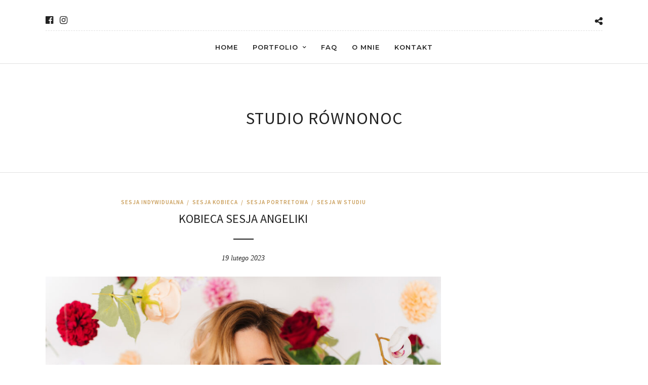

--- FILE ---
content_type: text/html; charset=UTF-8
request_url: https://perkophotography.pl/tag/studio-rownonoc/
body_size: 13425
content:
<!DOCTYPE html>
<html lang="pl-PL"  data-menu="centeralign">
<head><style>img.lazy{min-height:1px}</style><link href="https://perkophotography.pl/wp-content/plugins/w3-total-cache/pub/js/lazyload.min.js" as="script">

<link rel="profile" href="https://gmpg.org/xfn/11" />
<link rel="pingback" href="https://perkophotography.pl/xmlrpc.php" />

 

<meta name='robots' content='index, follow, max-image-preview:large, max-snippet:-1, max-video-preview:-1' />

	<!-- This site is optimized with the Yoast SEO plugin v20.1 - https://yoast.com/wordpress/plugins/seo/ -->
	<title>Studio Równonoc Archives - Perko Photography</title>
	<link rel="canonical" href="https://perkophotography.pl/tag/studio-rownonoc/" />
	<meta property="og:locale" content="pl_PL" />
	<meta property="og:type" content="article" />
	<meta property="og:title" content="Studio Równonoc Archives - Perko Photography" />
	<meta property="og:url" content="https://perkophotography.pl/tag/studio-rownonoc/" />
	<meta property="og:site_name" content="Perko Photography" />
	<meta name="twitter:card" content="summary_large_image" />
	<script type="application/ld+json" class="yoast-schema-graph">{"@context":"https://schema.org","@graph":[{"@type":"CollectionPage","@id":"https://perkophotography.pl/tag/studio-rownonoc/","url":"https://perkophotography.pl/tag/studio-rownonoc/","name":"Studio Równonoc Archives - Perko Photography","isPartOf":{"@id":"https://perkophotography.pl/#website"},"primaryImageOfPage":{"@id":"https://perkophotography.pl/tag/studio-rownonoc/#primaryimage"},"image":{"@id":"https://perkophotography.pl/tag/studio-rownonoc/#primaryimage"},"thumbnailUrl":"https://perkophotography.pl/wp-content/uploads/2023/02/2022-09-29-Angelika-25.jpg","breadcrumb":{"@id":"https://perkophotography.pl/tag/studio-rownonoc/#breadcrumb"},"inLanguage":"pl-PL"},{"@type":"ImageObject","inLanguage":"pl-PL","@id":"https://perkophotography.pl/tag/studio-rownonoc/#primaryimage","url":"https://perkophotography.pl/wp-content/uploads/2023/02/2022-09-29-Angelika-25.jpg","contentUrl":"https://perkophotography.pl/wp-content/uploads/2023/02/2022-09-29-Angelika-25.jpg","width":1200,"height":800,"caption":"fot. Katarzyna Perkowska | Perko Photography | www.perkophotography.pl | +48 606 261 042 |"},{"@type":"BreadcrumbList","@id":"https://perkophotography.pl/tag/studio-rownonoc/#breadcrumb","itemListElement":[{"@type":"ListItem","position":1,"name":"Strona główna","item":"https://perkophotography.pl/"},{"@type":"ListItem","position":2,"name":"Studio Równonoc"}]},{"@type":"WebSite","@id":"https://perkophotography.pl/#website","url":"https://perkophotography.pl/","name":"Perko Photography","description":"Fotografka emocji","potentialAction":[{"@type":"SearchAction","target":{"@type":"EntryPoint","urlTemplate":"https://perkophotography.pl/?s={search_term_string}"},"query-input":"required name=search_term_string"}],"inLanguage":"pl-PL"}]}</script>
	<!-- / Yoast SEO plugin. -->


<link rel='dns-prefetch' href='//fonts.googleapis.com' />
<link rel="alternate" type="application/rss+xml" title="Perko Photography &raquo; Kanał z wpisami" href="https://perkophotography.pl/feed/" />
<link rel="alternate" type="application/rss+xml" title="Perko Photography &raquo; Kanał z komentarzami" href="https://perkophotography.pl/comments/feed/" />
<meta charset="UTF-8" /><meta name="viewport" content="width=device-width, initial-scale=1, maximum-scale=1" /><meta name="format-detection" content="telephone=no"><meta property="og:type" content="article" /><meta property="og:type" content="article" /><meta property="og:image" content="https://perkophotography.pl/wp-content/uploads/2023/02/2022-09-29-Angelika-25-300x200.jpg"/><meta property="og:title" content="Kobieca sesja Angeliki"/><meta property="og:url" content="https://perkophotography.pl/kobieca-sesja-angeliki/"/><link rel="alternate" type="application/rss+xml" title="Perko Photography &raquo; Kanał z wpisami otagowanymi jako Studio Równonoc" href="https://perkophotography.pl/tag/studio-rownonoc/feed/" />
<script type="text/javascript">
window._wpemojiSettings = {"baseUrl":"https:\/\/s.w.org\/images\/core\/emoji\/14.0.0\/72x72\/","ext":".png","svgUrl":"https:\/\/s.w.org\/images\/core\/emoji\/14.0.0\/svg\/","svgExt":".svg","source":{"concatemoji":"https:\/\/perkophotography.pl\/wp-includes\/js\/wp-emoji-release.min.js"}};
/*! This file is auto-generated */
!function(e,a,t){var n,r,o,i=a.createElement("canvas"),p=i.getContext&&i.getContext("2d");function s(e,t){var a=String.fromCharCode,e=(p.clearRect(0,0,i.width,i.height),p.fillText(a.apply(this,e),0,0),i.toDataURL());return p.clearRect(0,0,i.width,i.height),p.fillText(a.apply(this,t),0,0),e===i.toDataURL()}function c(e){var t=a.createElement("script");t.src=e,t.defer=t.type="text/javascript",a.getElementsByTagName("head")[0].appendChild(t)}for(o=Array("flag","emoji"),t.supports={everything:!0,everythingExceptFlag:!0},r=0;r<o.length;r++)t.supports[o[r]]=function(e){if(p&&p.fillText)switch(p.textBaseline="top",p.font="600 32px Arial",e){case"flag":return s([127987,65039,8205,9895,65039],[127987,65039,8203,9895,65039])?!1:!s([55356,56826,55356,56819],[55356,56826,8203,55356,56819])&&!s([55356,57332,56128,56423,56128,56418,56128,56421,56128,56430,56128,56423,56128,56447],[55356,57332,8203,56128,56423,8203,56128,56418,8203,56128,56421,8203,56128,56430,8203,56128,56423,8203,56128,56447]);case"emoji":return!s([129777,127995,8205,129778,127999],[129777,127995,8203,129778,127999])}return!1}(o[r]),t.supports.everything=t.supports.everything&&t.supports[o[r]],"flag"!==o[r]&&(t.supports.everythingExceptFlag=t.supports.everythingExceptFlag&&t.supports[o[r]]);t.supports.everythingExceptFlag=t.supports.everythingExceptFlag&&!t.supports.flag,t.DOMReady=!1,t.readyCallback=function(){t.DOMReady=!0},t.supports.everything||(n=function(){t.readyCallback()},a.addEventListener?(a.addEventListener("DOMContentLoaded",n,!1),e.addEventListener("load",n,!1)):(e.attachEvent("onload",n),a.attachEvent("onreadystatechange",function(){"complete"===a.readyState&&t.readyCallback()})),(e=t.source||{}).concatemoji?c(e.concatemoji):e.wpemoji&&e.twemoji&&(c(e.twemoji),c(e.wpemoji)))}(window,document,window._wpemojiSettings);
</script>
<style type="text/css">
img.wp-smiley,
img.emoji {
	display: inline !important;
	border: none !important;
	box-shadow: none !important;
	height: 1em !important;
	width: 1em !important;
	margin: 0 0.07em !important;
	vertical-align: -0.1em !important;
	background: none !important;
	padding: 0 !important;
}
</style>
	<link rel='stylesheet' id='wp-block-library-css' href='https://perkophotography.pl/wp-includes/css/dist/block-library/style.min.css' type='text/css' media='all' />
<link rel='stylesheet' id='classic-theme-styles-css' href='https://perkophotography.pl/wp-includes/css/classic-themes.min.css' type='text/css' media='all' />
<style id='global-styles-inline-css' type='text/css'>
body{--wp--preset--color--black: #000000;--wp--preset--color--cyan-bluish-gray: #abb8c3;--wp--preset--color--white: #ffffff;--wp--preset--color--pale-pink: #f78da7;--wp--preset--color--vivid-red: #cf2e2e;--wp--preset--color--luminous-vivid-orange: #ff6900;--wp--preset--color--luminous-vivid-amber: #fcb900;--wp--preset--color--light-green-cyan: #7bdcb5;--wp--preset--color--vivid-green-cyan: #00d084;--wp--preset--color--pale-cyan-blue: #8ed1fc;--wp--preset--color--vivid-cyan-blue: #0693e3;--wp--preset--color--vivid-purple: #9b51e0;--wp--preset--gradient--vivid-cyan-blue-to-vivid-purple: linear-gradient(135deg,rgba(6,147,227,1) 0%,rgb(155,81,224) 100%);--wp--preset--gradient--light-green-cyan-to-vivid-green-cyan: linear-gradient(135deg,rgb(122,220,180) 0%,rgb(0,208,130) 100%);--wp--preset--gradient--luminous-vivid-amber-to-luminous-vivid-orange: linear-gradient(135deg,rgba(252,185,0,1) 0%,rgba(255,105,0,1) 100%);--wp--preset--gradient--luminous-vivid-orange-to-vivid-red: linear-gradient(135deg,rgba(255,105,0,1) 0%,rgb(207,46,46) 100%);--wp--preset--gradient--very-light-gray-to-cyan-bluish-gray: linear-gradient(135deg,rgb(238,238,238) 0%,rgb(169,184,195) 100%);--wp--preset--gradient--cool-to-warm-spectrum: linear-gradient(135deg,rgb(74,234,220) 0%,rgb(151,120,209) 20%,rgb(207,42,186) 40%,rgb(238,44,130) 60%,rgb(251,105,98) 80%,rgb(254,248,76) 100%);--wp--preset--gradient--blush-light-purple: linear-gradient(135deg,rgb(255,206,236) 0%,rgb(152,150,240) 100%);--wp--preset--gradient--blush-bordeaux: linear-gradient(135deg,rgb(254,205,165) 0%,rgb(254,45,45) 50%,rgb(107,0,62) 100%);--wp--preset--gradient--luminous-dusk: linear-gradient(135deg,rgb(255,203,112) 0%,rgb(199,81,192) 50%,rgb(65,88,208) 100%);--wp--preset--gradient--pale-ocean: linear-gradient(135deg,rgb(255,245,203) 0%,rgb(182,227,212) 50%,rgb(51,167,181) 100%);--wp--preset--gradient--electric-grass: linear-gradient(135deg,rgb(202,248,128) 0%,rgb(113,206,126) 100%);--wp--preset--gradient--midnight: linear-gradient(135deg,rgb(2,3,129) 0%,rgb(40,116,252) 100%);--wp--preset--duotone--dark-grayscale: url('#wp-duotone-dark-grayscale');--wp--preset--duotone--grayscale: url('#wp-duotone-grayscale');--wp--preset--duotone--purple-yellow: url('#wp-duotone-purple-yellow');--wp--preset--duotone--blue-red: url('#wp-duotone-blue-red');--wp--preset--duotone--midnight: url('#wp-duotone-midnight');--wp--preset--duotone--magenta-yellow: url('#wp-duotone-magenta-yellow');--wp--preset--duotone--purple-green: url('#wp-duotone-purple-green');--wp--preset--duotone--blue-orange: url('#wp-duotone-blue-orange');--wp--preset--font-size--small: 13px;--wp--preset--font-size--medium: 20px;--wp--preset--font-size--large: 36px;--wp--preset--font-size--x-large: 42px;--wp--preset--spacing--20: 0.44rem;--wp--preset--spacing--30: 0.67rem;--wp--preset--spacing--40: 1rem;--wp--preset--spacing--50: 1.5rem;--wp--preset--spacing--60: 2.25rem;--wp--preset--spacing--70: 3.38rem;--wp--preset--spacing--80: 5.06rem;}:where(.is-layout-flex){gap: 0.5em;}body .is-layout-flow > .alignleft{float: left;margin-inline-start: 0;margin-inline-end: 2em;}body .is-layout-flow > .alignright{float: right;margin-inline-start: 2em;margin-inline-end: 0;}body .is-layout-flow > .aligncenter{margin-left: auto !important;margin-right: auto !important;}body .is-layout-constrained > .alignleft{float: left;margin-inline-start: 0;margin-inline-end: 2em;}body .is-layout-constrained > .alignright{float: right;margin-inline-start: 2em;margin-inline-end: 0;}body .is-layout-constrained > .aligncenter{margin-left: auto !important;margin-right: auto !important;}body .is-layout-constrained > :where(:not(.alignleft):not(.alignright):not(.alignfull)){max-width: var(--wp--style--global--content-size);margin-left: auto !important;margin-right: auto !important;}body .is-layout-constrained > .alignwide{max-width: var(--wp--style--global--wide-size);}body .is-layout-flex{display: flex;}body .is-layout-flex{flex-wrap: wrap;align-items: center;}body .is-layout-flex > *{margin: 0;}:where(.wp-block-columns.is-layout-flex){gap: 2em;}.has-black-color{color: var(--wp--preset--color--black) !important;}.has-cyan-bluish-gray-color{color: var(--wp--preset--color--cyan-bluish-gray) !important;}.has-white-color{color: var(--wp--preset--color--white) !important;}.has-pale-pink-color{color: var(--wp--preset--color--pale-pink) !important;}.has-vivid-red-color{color: var(--wp--preset--color--vivid-red) !important;}.has-luminous-vivid-orange-color{color: var(--wp--preset--color--luminous-vivid-orange) !important;}.has-luminous-vivid-amber-color{color: var(--wp--preset--color--luminous-vivid-amber) !important;}.has-light-green-cyan-color{color: var(--wp--preset--color--light-green-cyan) !important;}.has-vivid-green-cyan-color{color: var(--wp--preset--color--vivid-green-cyan) !important;}.has-pale-cyan-blue-color{color: var(--wp--preset--color--pale-cyan-blue) !important;}.has-vivid-cyan-blue-color{color: var(--wp--preset--color--vivid-cyan-blue) !important;}.has-vivid-purple-color{color: var(--wp--preset--color--vivid-purple) !important;}.has-black-background-color{background-color: var(--wp--preset--color--black) !important;}.has-cyan-bluish-gray-background-color{background-color: var(--wp--preset--color--cyan-bluish-gray) !important;}.has-white-background-color{background-color: var(--wp--preset--color--white) !important;}.has-pale-pink-background-color{background-color: var(--wp--preset--color--pale-pink) !important;}.has-vivid-red-background-color{background-color: var(--wp--preset--color--vivid-red) !important;}.has-luminous-vivid-orange-background-color{background-color: var(--wp--preset--color--luminous-vivid-orange) !important;}.has-luminous-vivid-amber-background-color{background-color: var(--wp--preset--color--luminous-vivid-amber) !important;}.has-light-green-cyan-background-color{background-color: var(--wp--preset--color--light-green-cyan) !important;}.has-vivid-green-cyan-background-color{background-color: var(--wp--preset--color--vivid-green-cyan) !important;}.has-pale-cyan-blue-background-color{background-color: var(--wp--preset--color--pale-cyan-blue) !important;}.has-vivid-cyan-blue-background-color{background-color: var(--wp--preset--color--vivid-cyan-blue) !important;}.has-vivid-purple-background-color{background-color: var(--wp--preset--color--vivid-purple) !important;}.has-black-border-color{border-color: var(--wp--preset--color--black) !important;}.has-cyan-bluish-gray-border-color{border-color: var(--wp--preset--color--cyan-bluish-gray) !important;}.has-white-border-color{border-color: var(--wp--preset--color--white) !important;}.has-pale-pink-border-color{border-color: var(--wp--preset--color--pale-pink) !important;}.has-vivid-red-border-color{border-color: var(--wp--preset--color--vivid-red) !important;}.has-luminous-vivid-orange-border-color{border-color: var(--wp--preset--color--luminous-vivid-orange) !important;}.has-luminous-vivid-amber-border-color{border-color: var(--wp--preset--color--luminous-vivid-amber) !important;}.has-light-green-cyan-border-color{border-color: var(--wp--preset--color--light-green-cyan) !important;}.has-vivid-green-cyan-border-color{border-color: var(--wp--preset--color--vivid-green-cyan) !important;}.has-pale-cyan-blue-border-color{border-color: var(--wp--preset--color--pale-cyan-blue) !important;}.has-vivid-cyan-blue-border-color{border-color: var(--wp--preset--color--vivid-cyan-blue) !important;}.has-vivid-purple-border-color{border-color: var(--wp--preset--color--vivid-purple) !important;}.has-vivid-cyan-blue-to-vivid-purple-gradient-background{background: var(--wp--preset--gradient--vivid-cyan-blue-to-vivid-purple) !important;}.has-light-green-cyan-to-vivid-green-cyan-gradient-background{background: var(--wp--preset--gradient--light-green-cyan-to-vivid-green-cyan) !important;}.has-luminous-vivid-amber-to-luminous-vivid-orange-gradient-background{background: var(--wp--preset--gradient--luminous-vivid-amber-to-luminous-vivid-orange) !important;}.has-luminous-vivid-orange-to-vivid-red-gradient-background{background: var(--wp--preset--gradient--luminous-vivid-orange-to-vivid-red) !important;}.has-very-light-gray-to-cyan-bluish-gray-gradient-background{background: var(--wp--preset--gradient--very-light-gray-to-cyan-bluish-gray) !important;}.has-cool-to-warm-spectrum-gradient-background{background: var(--wp--preset--gradient--cool-to-warm-spectrum) !important;}.has-blush-light-purple-gradient-background{background: var(--wp--preset--gradient--blush-light-purple) !important;}.has-blush-bordeaux-gradient-background{background: var(--wp--preset--gradient--blush-bordeaux) !important;}.has-luminous-dusk-gradient-background{background: var(--wp--preset--gradient--luminous-dusk) !important;}.has-pale-ocean-gradient-background{background: var(--wp--preset--gradient--pale-ocean) !important;}.has-electric-grass-gradient-background{background: var(--wp--preset--gradient--electric-grass) !important;}.has-midnight-gradient-background{background: var(--wp--preset--gradient--midnight) !important;}.has-small-font-size{font-size: var(--wp--preset--font-size--small) !important;}.has-medium-font-size{font-size: var(--wp--preset--font-size--medium) !important;}.has-large-font-size{font-size: var(--wp--preset--font-size--large) !important;}.has-x-large-font-size{font-size: var(--wp--preset--font-size--x-large) !important;}
.wp-block-navigation a:where(:not(.wp-element-button)){color: inherit;}
:where(.wp-block-columns.is-layout-flex){gap: 2em;}
.wp-block-pullquote{font-size: 1.5em;line-height: 1.6;}
</style>
<link rel='stylesheet' id='contact-form-7-css' href='https://perkophotography.pl/wp-content/plugins/contact-form-7/includes/css/styles.css' type='text/css' media='all' />
<link rel='stylesheet' id='photography-reset-css-css' href='https://perkophotography.pl/wp-content/themes/photography/css/reset.css' type='text/css' media='all' />
<link rel='stylesheet' id='photography-wordpress-css-css' href='https://perkophotography.pl/wp-content/themes/photography/css/wordpress.css' type='text/css' media='all' />
<link rel='stylesheet' id='photography-animation-css-css' href='https://perkophotography.pl/wp-content/themes/photography/css/animation.css' type='text/css' media='all' />
<link rel='stylesheet' id='photography-modulobox-css' href='https://perkophotography.pl/wp-content/themes/photography/js/modulobox/modulobox.css' type='text/css' media='all' />
<link rel='stylesheet' id='photography-jquery-ui-css-css' href='https://perkophotography.pl/wp-content/themes/photography/css/jqueryui/custom.css' type='text/css' media='all' />
<link rel='stylesheet' id='photography-flexslider-css' href='https://perkophotography.pl/wp-content/themes/photography/js/flexslider/flexslider.css' type='text/css' media='all' />
<link rel='stylesheet' id='photography-tooltipster-css' href='https://perkophotography.pl/wp-content/themes/photography/css/tooltipster.css' type='text/css' media='all' />
<link rel='stylesheet' id='photography-odometer-theme-css' href='https://perkophotography.pl/wp-content/themes/photography/css/odometer-theme-minimal.css' type='text/css' media='all' />
<link rel='stylesheet' id='photography-hw-parallax.css-css' href='https://perkophotography.pl/wp-content/themes/photography/css/hw-parallax.css' type='text/css' media='all' />
<link rel='stylesheet' id='photography-progressive-image-css' href='https://perkophotography.pl/wp-content/themes/photography/css/progressive-image.css' type='text/css' media='all' />
<link rel='stylesheet' id='photography-screen-css' href='https://perkophotography.pl/wp-content/themes/photography/css/screen.css' type='text/css' media='all' />
<link rel='stylesheet' id='photography-fonts-css' href='https://fonts.googleapis.com/css?family=Source+Sans+Pro%3A300%2C400%2C600%2C700%2C400italic%7CMontserrat%3A300%2C400%2C600%2C700%2C400italic%7CHind%3A300%2C400%2C600%2C700%2C400italic&#038;subset=latin%2Ccyrillic-ext%2Cgreek-ext%2Ccyrillic' type='text/css' media='all' />
<link rel='stylesheet' id='fontawesome-css' href='https://perkophotography.pl/wp-content/themes/photography/css/font-awesome.min.css' type='text/css' media='all' />
<link rel='stylesheet' id='themify-icons-css' href='https://perkophotography.pl/wp-content/themes/photography/css/themify-icons.css' type='text/css' media='all' />
<link rel='stylesheet' id='photography-custom-css-css' href='https://perkophotography.pl/wp-admin/admin-ajax.php?action=photography_custom_css' type='text/css' media='all' />
<link rel='stylesheet' id='meks_instagram-widget-styles-css' href='https://perkophotography.pl/wp-content/plugins/meks-easy-instagram-widget/css/widget.css' type='text/css' media='all' />
<link rel='stylesheet' id='photography-responsive-css-css' href='https://perkophotography.pl/wp-content/themes/photography/css/grid.css' type='text/css' media='all' />
<link rel='stylesheet' id='kirki_google_fonts-css' href='https://fonts.googleapis.com/css?family=Source+Sans+Pro%7CHind%7CMontserrat&#038;subset' type='text/css' media='all' />
<link rel='stylesheet' id='kirki-styles-global-css' href='https://perkophotography.pl/wp-content/themes/photography/modules/kirki/assets/css/kirki-styles.css' type='text/css' media='all' />
<style id='kirki-styles-global-inline-css' type='text/css'>
#page_content_wrapper img, .ppb_wrapper img, .portfolio_post_previous a, .portfolio_post_next a, #page_content_wrapper .inner .sidebar_wrapper .sidebar .content img, .page_content_wrapper .inner .sidebar_wrapper .sidebar .content img, .overlay_gallery_wrapper, #menu_wrapper .nav ul li ul, #menu_wrapper div .nav li ul{-webkit-border-radius:0px;-moz-border-radius:0px;border-radius:0px;}body, input[type=text], input[type=email], input[type=url], input[type=password], textarea{font-family:"Source Sans Pro", Helvetica, Arial, sans-serif;}body{font-size:14px;}h1, h2, h3, h4, h5, h6, h7, .post_quote_title, label, strong[itemprop="author"], #page_content_wrapper .posts.blog li a, .page_content_wrapper .posts.blog li a, .post_info_cat, .readmore{font-family:"Source Sans Pro", Helvetica, Arial, sans-serif;}h1, h2, h3, h4, h5, h6, h7, .odometer{font-weight:400;}h1, h2, h3, h4, h5, h6, h7{text-transform:uppercase;letter-spacing:1px;line-height:1.6;}h1{font-size:34px;}h2{font-size:30px;}h3{font-size:26px;}h4{font-size:22px;}h5{font-size:18px;}h6{font-size:16px;}body, #wrapper, #page_content_wrapper.fixed, #gallery_lightbox h2, .slider_wrapper .gallery_image_caption h2, #body_loading_screen, h3#reply-title span, .overlay_gallery_wrapper, .progress_bar_holder, .pricing_wrapper_border, .pagination a, .pagination span, #captcha-wrap .text-box input, #page_caption.split, #page_caption .bg_frame_split{background-color:#ffffff;}#page_caption.hasbg.split{border-color:#ffffff;}body, .pagination a, #gallery_lightbox h2, .slider_wrapper .gallery_image_caption h2, .post_info a, #page_content_wrapper.split #copyright, .page_content_wrapper.split #copyright, .ui-state-default a, .ui-state-default a:link, .ui-state-default a:visited{color:#222222;}::selection{background-color:#222222;}::-webkit-input-placeholder{color:#222222;}::-moz-placeholder{color:#222222;}:-ms-input-placeholder{color:#222222;}a{color:#222222;}.filter li a.active, #portfolio_wall_filters li a.active, #portfolio_wall_filters li a:hover, .filter li a:hover{border-color:#222222;}a:hover, a:active, .post_info_comment a i{color:#999999;}h1, h2, h3, h4, h5, h6, h7, pre, code, tt, blockquote, .post_header h5 a, .post_header h3 a, .post_header.grid h6 a, .post_header.fullwidth h4 a, .post_header h5 a, blockquote, .site_loading_logo_item i, .ppb_subtitle, .woocommerce .woocommerce-ordering select, .woocommerce #page_content_wrapper a.button, .woocommerce.columns-4 ul.products li.product a.add_to_cart_button, .woocommerce.columns-4 ul.products li.product a.add_to_cart_button:hover, .ui-accordion .ui-accordion-header a, .tabs .ui-state-active a, body.woocommerce div.product .woocommerce-tabs ul.tabs li.active a, body.woocommerce-page div.product .woocommerce-tabs ul.tabs li.active a, body.woocommerce #content div.product .woocommerce-tabs ul.tabs li.active a, body.woocommerce-page #content div.product .woocommerce-tabs ul.tabs li.active a, .woocommerce div.product .woocommerce-tabs ul.tabs li a, .post_header h5 a, .post_header h6 a{color:#222222;}body.page.page-template-gallery-archive-split-screen-php #fp-nav li .active span, body.tax-gallerycat #fp-nav li .active span, body.page.page-template-portfolio-fullscreen-split-screen-php #fp-nav li .active span, body.page.tax-portfolioset #fp-nav li .active span, body.page.page-template-gallery-archive-split-screen-php #fp-nav ul li a span, body.tax-gallerycat #fp-nav ul li a span, body.page.page-template-portfolio-fullscreen-split-screen-php #fp-nav ul li a span, body.page.tax-portfolioset #fp-nav ul li a span{background-color:#222222;}#social_share_wrapper, hr, #social_share_wrapper, .post.type-post, #page_content_wrapper .sidebar .content .sidebar_widget li h2.widgettitle, h2.widgettitle, h5.widgettitle, .comment .right, .widget_tag_cloud div a, .meta-tags a, .tag_cloud a, #footer, #post_more_wrapper, .woocommerce ul.products li.product, .woocommerce-page ul.products li.product, .woocommerce ul.products li.product .price, .woocommerce-page ul.products li.product .price, #page_content_wrapper .inner .sidebar_content, #page_content_wrapper .inner .sidebar_content.left_sidebar, .ajax_close, .ajax_next, .ajax_prev, .portfolio_next, .portfolio_prev, .portfolio_next_prev_wrapper.video .portfolio_prev, .portfolio_next_prev_wrapper.video .portfolio_next, .separated, .blog_next_prev_wrapper, #post_more_wrapper h5, #ajax_portfolio_wrapper.hidding, #ajax_portfolio_wrapper.visible, .tabs.vertical .ui-tabs-panel, .ui-tabs.vertical.right .ui-tabs-nav li, .woocommerce div.product .woocommerce-tabs ul.tabs li, .woocommerce #content div.product .woocommerce-tabs ul.tabs li, .woocommerce-page div.product .woocommerce-tabs ul.tabs li, .woocommerce-page #content div.product .woocommerce-tabs ul.tabs li, .woocommerce div.product .woocommerce-tabs .panel, .woocommerce-page div.product .woocommerce-tabs .panel, .woocommerce #content div.product .woocommerce-tabs .panel, .woocommerce-page #content div.product .woocommerce-tabs .panel, .woocommerce table.shop_table, .woocommerce-page table.shop_table, table tr td, .woocommerce .cart-collaterals .cart_totals, .woocommerce-page .cart-collaterals .cart_totals, .woocommerce .cart-collaterals .shipping_calculator, .woocommerce-page .cart-collaterals .shipping_calculator, .woocommerce .cart-collaterals .cart_totals tr td, .woocommerce .cart-collaterals .cart_totals tr th, .woocommerce-page .cart-collaterals .cart_totals tr td, .woocommerce-page .cart-collaterals .cart_totals tr th, table tr th, .woocommerce #payment, .woocommerce-page #payment, .woocommerce #payment ul.payment_methods li, .woocommerce-page #payment ul.payment_methods li, .woocommerce #payment div.form-row, .woocommerce-page #payment div.form-row, .ui-tabs li:first-child, .ui-tabs .ui-tabs-nav li, .ui-tabs.vertical .ui-tabs-nav li, .ui-tabs.vertical.right .ui-tabs-nav li.ui-state-active, .ui-tabs.vertical .ui-tabs-nav li:last-child, #page_content_wrapper .inner .sidebar_wrapper ul.sidebar_widget li.widget_nav_menu ul.menu li.current-menu-item a, .page_content_wrapper .inner .sidebar_wrapper ul.sidebar_widget li.widget_nav_menu ul.menu li.current-menu-item a, .pricing_wrapper, .pricing_wrapper li, .ui-accordion .ui-accordion-header, .ui-accordion .ui-accordion-content, #page_content_wrapper .sidebar .content .sidebar_widget li h2.widgettitle:before, h2.widgettitle:before, #autocomplete, .ppb_blog_minimal .one_third_bg, #page_content_wrapper .sidebar .content .sidebar_widget li h2.widgettitle, h2.widgettitle, h5.event_title, .tabs .ui-tabs-panel, .ui-tabs .ui-tabs-nav li, .ui-tabs li:first-child, .ui-tabs.vertical .ui-tabs-nav li:last-child, .woocommerce .woocommerce-ordering select, .woocommerce div.product .woocommerce-tabs ul.tabs li.active, .woocommerce-page div.product .woocommerce-tabs ul.tabs li.active, .woocommerce #content div.product .woocommerce-tabs ul.tabs li.active, .woocommerce-page #content div.product .woocommerce-tabs ul.tabs li.active, .woocommerce-page table.cart th, table.shop_table thead tr th, hr.title_break, .overlay_gallery_border, #page_content_wrapper.split #copyright, .page_content_wrapper.split #copyright, .post.type-post, .events.type-events, h5.event_title, .post_header h5.event_title, .client_archive_wrapper{border-color:#222222;}input[type=text], input[type=password], input[type=email], input[type=url], input[type=tel], textarea{background-color:#ffffff;color:#222222;border-color:#222222;}input[type=text]:focus, input[type=password]:focus, input[type=email]:focus, input[type=url]:focus, textarea:focus, #commentform input[type=text]:focus, #commentform input[type=email]:focus, #commentform input[type=url]:focus, #commentform textarea:focus{border-color:#999999;}input[type=text], input[type=password], input[type=email], input[type=url], input[type=tel], textarea, .woocommerce .quantity .qty{-webkit-border-radius:0px;-moz-border-radius:0px;border-radius:0px;}input[type=submit], input[type=button], a.button, .button, .woocommerce .page_slider a.button, a.button.fullwidth, .woocommerce-page div.product form.cart .button, .woocommerce #respond input#submit.alt, .woocommerce a.button.alt, .woocommerce button.button.alt, .woocommerce input.button.alt{font-family:Hind, Helvetica, Arial, sans-serif;}input[type=submit], input[type=button], a.button, .button, .pagination span, .pagination a:hover, .woocommerce .footer_bar .button, .woocommerce .footer_bar .button:hover, .woocommerce-page div.product form.cart .button, .woocommerce #respond input#submit.alt, .woocommerce a.button.alt, .woocommerce button.button.alt, .woocommerce input.button.alt, .post_type_icon, .header_cart_wrapper .cart_count{background-color:#959595;}.pagination span, .pagination a:hover{border-color:#959595;}.button.ghost, .button.ghost:hover, .button.ghost:active{color:#959595;}input[type=submit], input[type=button], a.button, .button, .pagination a:hover, .woocommerce .footer_bar .button , .woocommerce .footer_bar .button:hover, .woocommerce-page div.product form.cart .button, .woocommerce #respond input#submit.alt, .woocommerce a.button.alt, .woocommerce button.button.alt, .woocommerce input.button.alt, .post_type_icon, .woocommerce input.button.alt, .post_type_icon, .header_cart_wrapper .cart_count{color:#ffffff;}input[type=submit], input[type=button], a.button, .button, .pagination a:hover, .woocommerce .footer_bar .button , .woocommerce .footer_bar .button:hover, .woocommerce-page div.product form.cart .button, .woocommerce #respond input#submit.alt, .woocommerce a.button.alt, .woocommerce button.button.alt, .woocommerce input.button.alt, .button.ghost, .button.ghost:hover, .button.ghost:active{border-color:#959595;}input[type=submit], input[type=button], a.button, .button, .pagination a:hover, .woocommerce .footer_bar .button , .woocommerce .footer_bar .button:hover, .woocommerce-page div.product form.cart .button, .woocommerce #respond input#submit.alt, .woocommerce a.button.alt, .woocommerce button.button.alt, .woocommerce input.button.alt{font-size:13px;font-weight:600;letter-spacing:2px;text-transform:uppercase;-webkit-border-radius:0px;-moz-border-radius:0px;border-radius:0px;}.frame_top, .frame_bottom, .frame_left, .frame_right{background:#ffffff;}body.tg_boxed{background-color:#f0f0f0;}#menu_wrapper .nav ul li a, #menu_wrapper div .nav li > a{font-family:Montserrat, Helvetica, Arial, sans-serif;font-size:13px;padding-top:22px;padding-bottom:22px;font-weight:600;letter-spacing:1px;text-transform:uppercase;}#menu_wrapper .nav ul li a, #menu_wrapper div .nav li > a, .header_cart_wrapper a, #page_share, .portfolio_post_previous a, .portfolio_post_next a{color:#222222;}#mobile_nav_icon{border-color:#222222;}#menu_wrapper .nav ul li a.hover, #menu_wrapper .nav ul li a:hover, #menu_wrapper div .nav li a.hover, #menu_wrapper div .nav li a:hover, .header_cart_wrapper a:hover, #page_share:hover{color:#222222;}#menu_wrapper .nav ul li a.hover, #menu_wrapper .nav ul li a:hover, #menu_wrapper div .nav li a.hover, #menu_wrapper div .nav li a:hover{border-color:#222222;}#menu_wrapper div .nav > li.current-menu-item > a, #menu_wrapper div .nav > li.current-menu-parent > a, #menu_wrapper div .nav > li.current-menu-ancestor > a, #menu_wrapper div .nav li ul li.current-menu-item a, #menu_wrapper div .nav li.current-menu-parent  ul li.current-menu-item a, .header_cart_wrapper a:active, #page_share:active{color:#222222;}#menu_wrapper div .nav > li.current-menu-item > a, #menu_wrapper div .nav > li.current-menu-parent > a, #menu_wrapper div .nav > li.current-menu-ancestor > a, #menu_wrapper div .nav li ul li.current-menu-item a, #menu_wrapper div .nav li.current-menu-parent  ul li.current-menu-item a{border-color:#222222;}.top_bar, #page_caption, #nav_wrapper{border-color:#e1e1e1;}.top_bar, .portfolio_post_previous a, .portfolio_post_next a{background-color:#ffffff;}#menu_wrapper .nav ul li ul li a, #menu_wrapper div .nav li ul li a, #menu_wrapper div .nav li.current-menu-parent ul li a{font-size:13px;font-weight:400;letter-spacing:1px;text-transform:uppercase;}#menu_wrapper .nav ul li ul li a, #menu_wrapper div .nav li ul li a, #menu_wrapper div .nav li.current-menu-parent ul li a, #menu_wrapper div .nav li.current-menu-parent ul li.current-menu-item a, #menu_wrapper .nav ul li.megamenu ul li ul li a, #menu_wrapper div .nav li.megamenu ul li ul li a{color:#999999;}#menu_wrapper .nav ul li ul li a:hover, #menu_wrapper div .nav li ul li a:hover, #menu_wrapper div .nav li.current-menu-parent ul li a:hover, #menu_wrapper .nav ul li.megamenu ul li ul li a:hover, #menu_wrapper div .nav li.megamenu ul li ul li a:hover, #menu_wrapper .nav ul li.megamenu ul li ul li a:active, #menu_wrapper div .nav li.megamenu ul li ul li a:active, #menu_wrapper div .nav li.current-menu-parent ul li.current-menu-item  a:hover{color:#ffffff;}#menu_wrapper .nav ul li ul li a:hover, #menu_wrapper div .nav li ul li a:hover, #menu_wrapper div .nav li.current-menu-parent ul li a:hover, #menu_wrapper .nav ul li.megamenu ul li ul li a:hover, #menu_wrapper div .nav li.megamenu ul li ul li a:hover, #menu_wrapper .nav ul li.megamenu ul li ul li a:active, #menu_wrapper div .nav li.megamenu ul li ul li a:active{background:#222222;}#menu_wrapper .nav ul li ul, #menu_wrapper div .nav li ul{background:#222222;border-color:#333333;}#menu_wrapper div .nav li.megamenu ul li > a, #menu_wrapper div .nav li.megamenu ul li > a:hover, #menu_wrapper div .nav li.megamenu ul li > a:active, #menu_wrapper div .nav li.megamenu ul li.current-menu-item > a{color:#ffffff;}#menu_wrapper div .nav li.megamenu ul li{border-color:#333333;}.above_top_bar{background:#222222;}#top_menu li a, .top_contact_info, .top_contact_info i, .top_contact_info a, .top_contact_info a:hover, .top_contact_info a:active{color:#ffffff;}.mobile_menu_wrapper #searchform input[type=text]{background:#ffffff;}.mobile_menu_wrapper #searchform input[type=text], .mobile_menu_wrapper #searchform button i{color:#222222;}.mobile_menu_wrapper #searchform ::-webkit-input-placeholder{color:#222222;}.mobile_menu_wrapper #searchform ::-moz-placeholder{color:#222222;}.mobile_menu_wrapper #searchform :-ms-input-placeholder{color:#222222;}.mobile_menu_wrapper{background-color:#ffffff;}.mobile_main_nav li a, #sub_menu li a{font-family:Montserrat, Helvetica, Arial, sans-serif;font-size:13px;text-transform:uppercase;letter-spacing:1px;}.mobile_main_nav li a, #sub_menu li a, .mobile_menu_wrapper .sidebar_wrapper a, .mobile_menu_wrapper .sidebar_wrapper, #close_mobile_menu i{color:#222222;}.mobile_main_nav li a:hover, .mobile_main_nav li a:active, #sub_menu li a:hover, #sub_menu li a:active, .mobile_menu_wrapper .sidebar_wrapper h2.widgettitle{color:#222222;}#page_caption{background-color:#ffffff;padding-top:80px;padding-bottom:80px;}#page_caption .page_title_wrapper, #portfolio_wall_filters, .portfolio_wall_filters, .page_tagline, #page_caption.hasbg .page_tagline, #page_caption.hasbg h1, h1.hasbg{text-align:center;}#page_caption .page_title_wrapper, #page_caption.hasbg.middle .page_title_wrapper{width:100%;}#page_caption h1, .ppb_title, #page_caption.hasbg h1, h1.hasbg{font-size:34px;line-height:1.6;}#page_caption h1, .ppb_title, .post_caption h1, #page_caption.hasbg h1, h1.hasbg{font-weight:400;text-transform:uppercase;letter-spacing:1px;}#page_caption h1, .ppb_title, .post_caption h1{color:#222222;}#page_caption.hasbg{height:70vh;}#page_caption.hasbg h1, h1.hasbg{font-size:22px;}h2.ppb_title{font-size:30px;font-weight:400;text-transform:uppercase;letter-spacing:1px;line-height:1.6;}.page_tagline, .post_header .post_detail, .recent_post_detail, .post_detail, .thumb_content span, .portfolio_desc .portfolio_excerpt, .testimonial_customer_position, .testimonial_customer_company{color:#222222;}.page_tagline, .post_header .post_detail, .recent_post_detail, .post_detail, .thumb_content span, .portfolio_desc .portfolio_excerpt, .testimonial_customer_position, .testimonial_customer_company, .page_tagline, #page_caption.hasbg .page_tagline{font-size:14px;}.page_tagline, .page_tagline, #page_caption.hasbg .page_tagline{font-weight:400;}.post_header .post_detail, .recent_post_detail, .post_detail, .thumb_content span, .portfolio_desc .portfolio_excerpt, .testimonial_customer_position, .testimonial_customer_company, .page_tagline, #page_caption.hasbg .page_tagline{letter-spacing:0px;text-transform:none;}.page_tagline, .ppb_header_content, .page_tagline, #page_caption.hasbg .page_tagline{font-style:italic;}#page_content_wrapper .sidebar .content .sidebar_widget li h2.widgettitle, h2.widgettitle, h5.widgettitle{font-family:Montserrat, Helvetica, Arial, sans-serif;font-size:11px;font-weight:400;letter-spacing:2px;text-transform:uppercase;color:#222222;}#page_content_wrapper .sidebar .content .sidebar_widget li h2.widgettitle, h2.widgettitle, h5.widgettitle, #page_content_wrapper .sidebar .content .sidebar_widget li.widget_archive, .page_content_wrapper .sidebar .content .sidebar_widget li.widget_archive, #page_content_wrapper .sidebar .content .sidebar_widget li.widget_categories, .page_content_wrapper .sidebar .content .sidebar_widget, #page_content_wrapper .sidebar .content .sidebar_widget li.widget_product_categories, .page_content_wrapper .sidebar .content .sidebar_widget li.widget_product_categories{text-align:center;}#page_content_wrapper .inner .sidebar_wrapper .sidebar .content, .page_content_wrapper .inner .sidebar_wrapper .sidebar .content{color:#222222;}#page_content_wrapper .inner .sidebar_wrapper a, .page_content_wrapper .inner .sidebar_wrapper a{color:#222222;}#page_content_wrapper .inner .sidebar_wrapper a:hover, #page_content_wrapper .inner .sidebar_wrapper a:active, .page_content_wrapper .inner .sidebar_wrapper a:hover, .page_content_wrapper .inner .sidebar_wrapper a:active{color:#999999;}#footer{padding-top:32px;padding-bottom:10px;color:#ffffff;}.footer_bar{background-color:#000000;}#footer a, #footer a:active{color:#222222;}#footer a:hover{color:#222222;}.footer_bar, .footer_bar_wrapper{border-color:#ffffff;}.footer_bar_wrapper{background:#ffffff;}#copyright{color:#222222;}#copyright a, #copyright a:active, #footer_menu li a, .footer_bar_wrapper .social_wrapper ul li a{color:#222222;}#copyright a:hover, .social_wrapper ul li a:hover, #footer_menu li a:hover{color:#222222;}.gallery_archive_desc h4, #fullpage .section.gallery_archive.center_display .gallery_archive_desc h2{font-weight:400;letter-spacing:1px;text-transform:uppercase;}.two_cols.gallery .element .portfolio_title h5, .three_cols.gallery .element .portfolio_title h5, .four_cols.gallery .element .center_display .portfolio_title .table .cell h5, .five_cols.gallery .element .center_display .portfolio_title .table .cell h5, .portfolio_desc.portfolio2 h5, .portfolio_desc.portfolio3 h5, .portfolio_desc.portfolio4 h5, #fullpage .section.gallery_archive.center_display.fullpage_portfolio .gallery_archive_desc h2{font-weight:400;letter-spacing:1px;text-transform:uppercase;}.post_info_cat, .post_info_cat a{color:#ca9f5c;}.post_header h5, .post_button_wrapper, h6.subtitle, .post_caption h1, #page_content_wrapper .posts.blog li a, .page_content_wrapper .posts.blog li a, #post_featured_slider li .slider_image .slide_post h2, .post_header.grid h6, .blog_minimal_wrapper .content h4{font-weight:400;letter-spacing:0px;text-transform:uppercase;}.post_header h5, .post_button_wrapper, h6.subtitle, .post_caption, #page_content_wrapper .posts.blog li a, .page_content_wrapper .posts.blog li a, .post_header_title, #respond h3, #respond .comment-notes, .post_header.grid{text-align:center;}.post_caption h1{font-size:34px;line-height:1.6;}
</style>
<script type='text/javascript' data-cfasync="false" src='https://perkophotography.pl/wp-includes/js/jquery/jquery.min.js' id='jquery-core-js'></script>
<script type='text/javascript' data-cfasync="false" src='https://perkophotography.pl/wp-includes/js/jquery/jquery-migrate.min.js' id='jquery-migrate-js'></script>
<link rel="https://api.w.org/" href="https://perkophotography.pl/wp-json/" /><link rel="alternate" type="application/json" href="https://perkophotography.pl/wp-json/wp/v2/tags/257" /><link rel="EditURI" type="application/rsd+xml" title="RSD" href="https://perkophotography.pl/xmlrpc.php?rsd" />
<link rel="wlwmanifest" type="application/wlwmanifest+xml" href="https://perkophotography.pl/wp-includes/wlwmanifest.xml" />
<meta name="generator" content="WordPress 6.1.9" />
<meta name="generator" content="Powered by Slider Revolution 6.6.7 - responsive, Mobile-Friendly Slider Plugin for WordPress with comfortable drag and drop interface." />
<script>function setREVStartSize(e){
			//window.requestAnimationFrame(function() {
				window.RSIW = window.RSIW===undefined ? window.innerWidth : window.RSIW;
				window.RSIH = window.RSIH===undefined ? window.innerHeight : window.RSIH;
				try {
					var pw = document.getElementById(e.c).parentNode.offsetWidth,
						newh;
					pw = pw===0 || isNaN(pw) || (e.l=="fullwidth" || e.layout=="fullwidth") ? window.RSIW : pw;
					e.tabw = e.tabw===undefined ? 0 : parseInt(e.tabw);
					e.thumbw = e.thumbw===undefined ? 0 : parseInt(e.thumbw);
					e.tabh = e.tabh===undefined ? 0 : parseInt(e.tabh);
					e.thumbh = e.thumbh===undefined ? 0 : parseInt(e.thumbh);
					e.tabhide = e.tabhide===undefined ? 0 : parseInt(e.tabhide);
					e.thumbhide = e.thumbhide===undefined ? 0 : parseInt(e.thumbhide);
					e.mh = e.mh===undefined || e.mh=="" || e.mh==="auto" ? 0 : parseInt(e.mh,0);
					if(e.layout==="fullscreen" || e.l==="fullscreen")
						newh = Math.max(e.mh,window.RSIH);
					else{
						e.gw = Array.isArray(e.gw) ? e.gw : [e.gw];
						for (var i in e.rl) if (e.gw[i]===undefined || e.gw[i]===0) e.gw[i] = e.gw[i-1];
						e.gh = e.el===undefined || e.el==="" || (Array.isArray(e.el) && e.el.length==0)? e.gh : e.el;
						e.gh = Array.isArray(e.gh) ? e.gh : [e.gh];
						for (var i in e.rl) if (e.gh[i]===undefined || e.gh[i]===0) e.gh[i] = e.gh[i-1];
											
						var nl = new Array(e.rl.length),
							ix = 0,
							sl;
						e.tabw = e.tabhide>=pw ? 0 : e.tabw;
						e.thumbw = e.thumbhide>=pw ? 0 : e.thumbw;
						e.tabh = e.tabhide>=pw ? 0 : e.tabh;
						e.thumbh = e.thumbhide>=pw ? 0 : e.thumbh;
						for (var i in e.rl) nl[i] = e.rl[i]<window.RSIW ? 0 : e.rl[i];
						sl = nl[0];
						for (var i in nl) if (sl>nl[i] && nl[i]>0) { sl = nl[i]; ix=i;}
						var m = pw>(e.gw[ix]+e.tabw+e.thumbw) ? 1 : (pw-(e.tabw+e.thumbw)) / (e.gw[ix]);
						newh =  (e.gh[ix] * m) + (e.tabh + e.thumbh);
					}
					var el = document.getElementById(e.c);
					if (el!==null && el) el.style.height = newh+"px";
					el = document.getElementById(e.c+"_wrapper");
					if (el!==null && el) {
						el.style.height = newh+"px";
						el.style.display = "block";
					}
				} catch(e){
					console.log("Failure at Presize of Slider:" + e)
				}
			//});
		  };</script>
<style type="text/css">
.pricing_wrapper .button{
    display: none;
}
</style></head>

<body data-rsssl=1 class="archive tag tag-studio-rownonoc tag-257 metro-white">

		<input type="hidden" id="pp_menu_layout" name="pp_menu_layout" value="centeralign"/>
	<input type="hidden" id="pp_enable_right_click" name="pp_enable_right_click" value="1"/>
	<input type="hidden" id="pp_enable_dragging" name="pp_enable_dragging" value=""/>
	<input type="hidden" id="pp_image_path" name="pp_image_path" value="https://perkophotography.pl/wp-content/themes/photography/images/"/>
	<input type="hidden" id="pp_homepage_url" name="pp_homepage_url" value="https://perkophotography.pl/"/>
	<input type="hidden" id="photography_ajax_search" name="photography_ajax_search" value="1"/>
	<input type="hidden" id="pp_fixed_menu" name="pp_fixed_menu" value="1"/>
	<input type="hidden" id="tg_sidebar_sticky" name="tg_sidebar_sticky" value=""/>
	<input type="hidden" id="pp_topbar" name="pp_topbar" value=""/>
	<input type="hidden" id="post_client_column" name="post_client_column" value="4"/>
	<input type="hidden" id="pp_back" name="pp_back" value="Back"/>
	<input type="hidden" id="pp_page_title_img_blur" name="pp_page_title_img_blur" value="1"/>
	<input type="hidden" id="tg_portfolio_filterable_link" name="tg_portfolio_filterable_link" value=""/>
	<input type="hidden" id="tg_flow_enable_reflection" name="tg_flow_enable_reflection" value=""/>
	<input type="hidden" id="tg_lightbox_skin" name="tg_lightbox_skin" value="metro-white"/>
	<input type="hidden" id="tg_lightbox_thumbnails" name="tg_lightbox_thumbnails" value="horizontal"/>
	<input type="hidden" id="tg_lightbox_opacity" name="tg_lightbox_opacity" value="0.95"/>
	<input type="hidden" id="tg_lightbox_enable" name="tg_lightbox_enable" value="1"/>
	<input type="hidden" id="tg_lightbox_plugin" name="tg_lightbox_plugin" value="modulobox"/>
	<input type="hidden" id="tg_lightbox_timer" name="tg_lightbox_timer" value="7000"/>
		<input type="hidden" id="tg_modulobox_thumbnails" name="tg_modulobox_thumbnails" value="thumbnail"/>
	<input type="hidden" id="tg_modulobox_share_on_string" name="tg_modulobox_share_on_string" value="Share On"/>
		<input type="hidden" id="tg_fixed_menu_color" name="tg_fixed_menu_color" value="light"/>
	
		<input type="hidden" id="tg_live_builder" name="tg_live_builder" value="0"/>
	
		<input type="hidden" id="pp_footer_style" name="pp_footer_style" value="1"/>
	
	<!-- Begin mobile menu -->
<a id="close_mobile_menu" href="javascript:;"></a>

<div class="mobile_menu_wrapper">
    	<form method="get" name="searchform" id="searchform" action="https://perkophotography.pl//">
	    <div>
	    	<input type="text" value="" name="s" id="s" autocomplete="off" placeholder="Search..."/>
	    	<button>
	        	<i class="fa fa-search"></i>
	        </button>
	    </div>
	    <div id="autocomplete"></div>
	</form>
		
		
		
    <div class="menu-glowne-container"><ul id="mobile_main_menu" class="mobile_main_nav"><li id="menu-item-22037" class="menu-item menu-item-type-post_type menu-item-object-page menu-item-home menu-item-22037"><a href="https://perkophotography.pl/">Home</a></li>
<li id="menu-item-23586" class="menu-item menu-item-type-post_type menu-item-object-page menu-item-has-children menu-item-23586"><a href="https://perkophotography.pl/portfolio/">Portfolio</a>
<ul class="sub-menu">
	<li id="menu-item-23049" class="menu-item menu-item-type-post_type menu-item-object-page menu-item-23049"><a href="https://perkophotography.pl/portfolio/slubne-historie/">Opowieść o Waszej miłości</a></li>
	<li id="menu-item-23048" class="menu-item menu-item-type-post_type menu-item-object-page menu-item-23048"><a href="https://perkophotography.pl/portfolio/sesje-indywidualne/">Wyraź siebie</a></li>
	<li id="menu-item-23047" class="menu-item menu-item-type-post_type menu-item-object-page menu-item-23047"><a href="https://perkophotography.pl/portfolio/sesje-rodzinne/">Kronika Waszej rodziny</a></li>
	<li id="menu-item-23045" class="menu-item menu-item-type-post_type menu-item-object-page menu-item-23045"><a href="https://perkophotography.pl/portfolio/zycie-miasta-i-podroze/">Życie miasta i podróże</a></li>
	<li id="menu-item-23046" class="menu-item menu-item-type-post_type menu-item-object-page menu-item-23046"><a href="https://perkophotography.pl/portfolio/sport/">Sport</a></li>
	<li id="menu-item-28326" class="menu-item menu-item-type-post_type menu-item-object-page menu-item-28326"><a href="https://perkophotography.pl/portfolio/the-best-of/">The best of</a></li>
</ul>
</li>
<li id="menu-item-29662" class="menu-item menu-item-type-post_type menu-item-object-page menu-item-29662"><a href="https://perkophotography.pl/faq/">FAQ</a></li>
<li id="menu-item-23050" class="menu-item menu-item-type-post_type menu-item-object-page menu-item-23050"><a href="https://perkophotography.pl/o-mnie/">O mnie</a></li>
<li id="menu-item-23052" class="menu-item menu-item-type-post_type menu-item-object-page menu-item-23052"><a href="https://perkophotography.pl/kontakt/">Kontakt</a></li>
</ul></div>    
    <!-- Begin side menu sidebar -->
    <div class="page_content_wrapper">
    	<div class="sidebar_wrapper">
            <div class="sidebar">
            
            	<div class="content">
            
            		<ul class="sidebar_widget">
            		            		</ul>
            	
            	</div>
        
            </div>
    	</div>
    </div>
    <!-- End side menu sidebar -->
</div>
<!-- End mobile menu -->
	<!-- Begin template wrapper -->
		<div id="wrapper" >
	
	
<div class="header_style_wrapper">
<!-- End top bar -->

<div class="top_bar ">
    	
    	<!-- Begin logo -->
    	<div id="logo_wrapper">
    	<div class="social_wrapper">
    <ul>
    	    	<li class="facebook"><a target="_blank" title="Facebook" href="https://www.facebook.com/PerkoPhotography/"><i class="fa fa-facebook-official"></i></a></li>
    	    	    	    	    	    	    	    	    	                <li class="instagram"><a target="_blank" title="Instagram" href="//instagram.com/perkophoto"><i class="fa fa-instagram"></i></a></li>
                            </ul>
</div>    	
    	<!-- Begin right corner buttons -->
    	<div id="logo_right_button">
    					<div class="post_share_wrapper">
				<a id="page_share" href="javascript:;"><i class="fa fa-share-alt"></i></a>
			</div>
						
			    	
    					
			    	
	    	<!-- Begin side menu -->
			<a href="javascript:;" id="mobile_nav_icon"></a>
			<!-- End side menu -->
			
    	</div>
    	<!-- End right corner buttons -->
    	
    	    	
    	    	<!-- End logo -->
    	</div>
        
		        <div id="menu_wrapper">
	        <div id="nav_wrapper">
	        	<div class="nav_wrapper_inner">
	        		<div id="menu_border_wrapper">
	        			<div class="menu-glowne-container"><ul id="main_menu" class="nav"><li class="menu-item menu-item-type-post_type menu-item-object-page menu-item-home menu-item-22037"><a href="https://perkophotography.pl/">Home</a></li>
<li class="menu-item menu-item-type-post_type menu-item-object-page menu-item-has-children arrow menu-item-23586"><a href="https://perkophotography.pl/portfolio/">Portfolio</a>
<ul class="sub-menu">
	<li class="menu-item menu-item-type-post_type menu-item-object-page menu-item-23049"><a href="https://perkophotography.pl/portfolio/slubne-historie/">Opowieść o Waszej miłości</a></li>
	<li class="menu-item menu-item-type-post_type menu-item-object-page menu-item-23048"><a href="https://perkophotography.pl/portfolio/sesje-indywidualne/">Wyraź siebie</a></li>
	<li class="menu-item menu-item-type-post_type menu-item-object-page menu-item-23047"><a href="https://perkophotography.pl/portfolio/sesje-rodzinne/">Kronika Waszej rodziny</a></li>
	<li class="menu-item menu-item-type-post_type menu-item-object-page menu-item-23045"><a href="https://perkophotography.pl/portfolio/zycie-miasta-i-podroze/">Życie miasta i podróże</a></li>
	<li class="menu-item menu-item-type-post_type menu-item-object-page menu-item-23046"><a href="https://perkophotography.pl/portfolio/sport/">Sport</a></li>
	<li class="menu-item menu-item-type-post_type menu-item-object-page menu-item-28326"><a href="https://perkophotography.pl/portfolio/the-best-of/">The best of</a></li>
</ul>
</li>
<li class="menu-item menu-item-type-post_type menu-item-object-page menu-item-29662"><a href="https://perkophotography.pl/faq/">FAQ</a></li>
<li class="menu-item menu-item-type-post_type menu-item-object-page menu-item-23050"><a href="https://perkophotography.pl/o-mnie/">O mnie</a></li>
<li class="menu-item menu-item-type-post_type menu-item-object-page menu-item-23052"><a href="https://perkophotography.pl/kontakt/">Kontakt</a></li>
</ul></div>	        		</div>
	        	</div>
	        </div>
	        <!-- End main nav -->
        </div>
            </div>
</div>
<div id="page_caption" class="   ">
			
	
		<div class="page_title_wrapper">
		<div class="page_title_inner ">
						
							<h1 >Studio Równonoc</h1>
									</div>
	</div>
	
</div>

<!-- Begin content -->
<div id="page_content_wrapper" class=" ">    
    <div class="inner">

    	<!-- Begin main content -->
    	<div class="inner_wrapper">
    		
    			
    			<div class="sidebar_content">
					

<!-- Begin each blog post -->
<div id="post-29249" class="post-29249 post type-post status-publish format-standard has-post-thumbnail hentry category-sesja-indywidualna category-sesja-kobieca category-sesja-portretowa category-sesja-w-studiu tag-sesja-fotograficzna tag-sesja-indywidualna tag-sesja-kobieca tag-sesja-portretowa tag-sesja-sensualna tag-sesja-w-studiu tag-studio-rownonoc tag-subtelna-sesja">

	<div class="post_wrapper">
	    
	    <div class="post_content_wrapper">
	    
	    			    
			    <div class="post_header">
			    	<div class="post_header_title">
			    		<div class="post_info_cat">
						    						        	<a href="https://perkophotography.pl/category/sesja-indywidualna/">sesja indywidualna</a>
						    &nbsp;/&nbsp;						        	<a href="https://perkophotography.pl/category/sesja-kobieca/">sesja kobieca</a>
						    &nbsp;/&nbsp;						        	<a href="https://perkophotography.pl/category/sesja-portretowa/">sesja portretowa</a>
						    &nbsp;/&nbsp;						        	<a href="https://perkophotography.pl/category/sesja-w-studiu/">sesja w studiu</a>
						    				    	</div>
				    	<h5><a href="https://perkophotography.pl/kobieca-sesja-angeliki/" title="Kobieca sesja Angeliki">Kobieca sesja Angeliki</a></h5>
				    	<hr class="title_break"/>
				    	<div class="post_detail">
				    		<span class="post_info_date">
					    		19 lutego 2023				    		</span>
						</div>
			    	</div>
			    </div>
		    	    
	    				
			    	    <div class="post_img static">
			    	    	<a href="https://perkophotography.pl/kobieca-sesja-angeliki/"  class="">
			    	    		<img src="data:image/svg+xml,%3Csvg%20xmlns='http://www.w3.org/2000/svg'%20viewBox='0%200%20960%20636'%3E%3C/svg%3E" data-src="https://perkophotography.pl/wp-content/uploads/2023/02/2022-09-29-Angelika-25-960x636.jpg" alt="" class="preview lazy"/>
				            </a>
			    	    </div>
			
								
			    <br class="clear"/>
			    
			    			    <div class="post_button_wrapper">
			    	<a class="readmore" href="https://perkophotography.pl/kobieca-sesja-angeliki/">Continue Reading</a>
			    </div>
			
	    </div>
	    
	</div>

</div>
<br class="clear"/>
<!-- End each blog post -->


<!-- Begin each blog post -->
<div id="post-28656" class="post-28656 post type-post status-publish format-standard has-post-thumbnail hentry category-sesja-indywidualna category-sesja-kobieca category-sesja-portretowa category-sesja-w-studiu tag-sesja-fotograficzna tag-sesja-indywidualna tag-sesja-kobieca tag-sesja-portretowa tag-sesja-sensualna tag-sesja-w-studiu tag-studio-rownonoc tag-subtelna-sesja">

	<div class="post_wrapper">
	    
	    <div class="post_content_wrapper">
	    
	    			    
			    <div class="post_header">
			    	<div class="post_header_title">
			    		<div class="post_info_cat">
						    						        	<a href="https://perkophotography.pl/category/sesja-indywidualna/">sesja indywidualna</a>
						    &nbsp;/&nbsp;						        	<a href="https://perkophotography.pl/category/sesja-kobieca/">sesja kobieca</a>
						    &nbsp;/&nbsp;						        	<a href="https://perkophotography.pl/category/sesja-portretowa/">sesja portretowa</a>
						    &nbsp;/&nbsp;						        	<a href="https://perkophotography.pl/category/sesja-w-studiu/">sesja w studiu</a>
						    				    	</div>
				    	<h5><a href="https://perkophotography.pl/sesja-kobieca-w-minimalistycznym-stylu/" title="Sesja kobieca w minimalistycznym stylu">Sesja kobieca w minimalistycznym stylu</a></h5>
				    	<hr class="title_break"/>
				    	<div class="post_detail">
				    		<span class="post_info_date">
					    		18 lutego 2023				    		</span>
						</div>
			    	</div>
			    </div>
		    	    
	    				
			    	    <div class="post_img static">
			    	    	<a href="https://perkophotography.pl/sesja-kobieca-w-minimalistycznym-stylu/"  class="">
			    	    		<img src="data:image/svg+xml,%3Csvg%20xmlns='http://www.w3.org/2000/svg'%20viewBox='0%200%20960%20636'%3E%3C/svg%3E" data-src="https://perkophotography.pl/wp-content/uploads/2023/02/2023-02-05_Ania_Rejczak-45-2-960x636.jpg" alt="" class="preview lazy"/>
				            </a>
			    	    </div>
			
								
			    <br class="clear"/>
			    
			    			    <div class="post_button_wrapper">
			    	<a class="readmore" href="https://perkophotography.pl/sesja-kobieca-w-minimalistycznym-stylu/">Continue Reading</a>
			    </div>
			
	    </div>
	    
	</div>

</div>
<br class="clear"/>
<!-- End each blog post -->


<!-- Begin each blog post -->
<div id="post-28593" class="post-28593 post type-post status-publish format-standard has-post-thumbnail hentry category-sesja-indywidualna category-sesja-kobieca category-sesja-w-studiu tag-sesja-fotograficzna tag-sesja-indywidualna tag-sesja-kobieca tag-sesja-portretowa tag-sesja-sensualna tag-sesja-w-studiu tag-studio-rownonoc tag-subtelna-sesja">

	<div class="post_wrapper">
	    
	    <div class="post_content_wrapper">
	    
	    			    
			    <div class="post_header">
			    	<div class="post_header_title">
			    		<div class="post_info_cat">
						    						        	<a href="https://perkophotography.pl/category/sesja-indywidualna/">sesja indywidualna</a>
						    &nbsp;/&nbsp;						        	<a href="https://perkophotography.pl/category/sesja-kobieca/">sesja kobieca</a>
						    &nbsp;/&nbsp;						        	<a href="https://perkophotography.pl/category/sesja-w-studiu/">sesja w studiu</a>
						    				    	</div>
				    	<h5><a href="https://perkophotography.pl/sensualna-sesja-wiktorii-w-studiu-rownonoc/" title="Sensualna sesja Wiktorii w Studiu Równonoc">Sensualna sesja Wiktorii w Studiu Równonoc</a></h5>
				    	<hr class="title_break"/>
				    	<div class="post_detail">
				    		<span class="post_info_date">
					    		18 lutego 2023				    		</span>
						</div>
			    	</div>
			    </div>
		    	    
	    				
			    	    <div class="post_img static">
			    	    	<a href="https://perkophotography.pl/sensualna-sesja-wiktorii-w-studiu-rownonoc/"  class="">
			    	    		<img src="data:image/svg+xml,%3Csvg%20xmlns='http://www.w3.org/2000/svg'%20viewBox='0%200%20960%20636'%3E%3C/svg%3E" data-src="https://perkophotography.pl/wp-content/uploads/2023/02/Sensualna-sesja-Wiktorii-w-Studiu-Rownonoc-9-960x636.jpg" alt="" class="preview lazy"/>
				            </a>
			    	    </div>
			
								
			    <br class="clear"/>
			    
			    			    <div class="post_button_wrapper">
			    	<a class="readmore" href="https://perkophotography.pl/sensualna-sesja-wiktorii-w-studiu-rownonoc/">Continue Reading</a>
			    </div>
			
	    </div>
	    
	</div>

</div>
<br class="clear"/>
<!-- End each blog post -->


<!-- Begin each blog post -->
<div id="post-28590" class="post-28590 post type-post status-publish format-standard has-post-thumbnail hentry category-sesja-indywidualna category-sesja-kobieca category-sesja-w-studiu tag-sesja-fotograficzna tag-sesja-indywidualna tag-sesja-kobieca tag-sesja-portretowa tag-sesja-sensualna tag-sesja-w-studiu tag-studio-rownonoc tag-subtelna-sesja">

	<div class="post_wrapper">
	    
	    <div class="post_content_wrapper">
	    
	    			    
			    <div class="post_header">
			    	<div class="post_header_title">
			    		<div class="post_info_cat">
						    						        	<a href="https://perkophotography.pl/category/sesja-indywidualna/">sesja indywidualna</a>
						    &nbsp;/&nbsp;						        	<a href="https://perkophotography.pl/category/sesja-kobieca/">sesja kobieca</a>
						    &nbsp;/&nbsp;						        	<a href="https://perkophotography.pl/category/sesja-w-studiu/">sesja w studiu</a>
						    				    	</div>
				    	<h5><a href="https://perkophotography.pl/sensualna-sesja-w-boho-scenerii-studia-rownonoc/" title="Sensualna sesja w boho scenerii Studia Równonoc">Sensualna sesja w boho scenerii Studia Równonoc</a></h5>
				    	<hr class="title_break"/>
				    	<div class="post_detail">
				    		<span class="post_info_date">
					    		18 lutego 2023				    		</span>
						</div>
			    	</div>
			    </div>
		    	    
	    				
			    	    <div class="post_img static">
			    	    	<a href="https://perkophotography.pl/sensualna-sesja-w-boho-scenerii-studia-rownonoc/"  class="">
			    	    		<img src="data:image/svg+xml,%3Csvg%20xmlns='http://www.w3.org/2000/svg'%20viewBox='0%200%20960%20636'%3E%3C/svg%3E" data-src="https://perkophotography.pl/wp-content/uploads/2023/02/Sensualna-sesja-Wiktorii-w-boho-scenerii-55-960x636.jpg" alt="" class="preview lazy"/>
				            </a>
			    	    </div>
			
								
			    <br class="clear"/>
			    
			    			    <div class="post_button_wrapper">
			    	<a class="readmore" href="https://perkophotography.pl/sensualna-sesja-w-boho-scenerii-studia-rownonoc/">Continue Reading</a>
			    </div>
			
	    </div>
	    
	</div>

</div>
<br class="clear"/>
<!-- End each blog post -->


<!-- Begin each blog post -->
<div id="post-28426" class="post-28426 post type-post status-publish format-standard has-post-thumbnail hentry category-sesja-indywidualna category-sesja-kobieca category-sesja-portretowa category-sesja-w-studiu tag-sesja-fotograficzna tag-sesja-indywidualna tag-sesja-kobieca tag-sesja-portretowa tag-sesja-sensualna tag-sesja-w-studiu tag-studio-rownonoc tag-subtelna-sesja">

	<div class="post_wrapper">
	    
	    <div class="post_content_wrapper">
	    
	    			    
			    <div class="post_header">
			    	<div class="post_header_title">
			    		<div class="post_info_cat">
						    						        	<a href="https://perkophotography.pl/category/sesja-indywidualna/">sesja indywidualna</a>
						    &nbsp;/&nbsp;						        	<a href="https://perkophotography.pl/category/sesja-kobieca/">sesja kobieca</a>
						    &nbsp;/&nbsp;						        	<a href="https://perkophotography.pl/category/sesja-portretowa/">sesja portretowa</a>
						    &nbsp;/&nbsp;						        	<a href="https://perkophotography.pl/category/sesja-w-studiu/">sesja w studiu</a>
						    				    	</div>
				    	<h5><a href="https://perkophotography.pl/subtelna-sesja-marty-w-studiu-rownonoc/" title="Subtelna sesja Marty w Studiu Równonoc">Subtelna sesja Marty w Studiu Równonoc</a></h5>
				    	<hr class="title_break"/>
				    	<div class="post_detail">
				    		<span class="post_info_date">
					    		17 lutego 2023				    		</span>
						</div>
			    	</div>
			    </div>
		    	    
	    				
			    	    <div class="post_img static">
			    	    	<a href="https://perkophotography.pl/subtelna-sesja-marty-w-studiu-rownonoc/"  class="">
			    	    		<img src="data:image/svg+xml,%3Csvg%20xmlns='http://www.w3.org/2000/svg'%20viewBox='0%200%20960%20636'%3E%3C/svg%3E" data-src="https://perkophotography.pl/wp-content/uploads/2023/02/2023-05-02-Marta_Romanek_final-55-960x636.jpg" alt="" class="preview lazy"/>
				            </a>
			    	    </div>
			
								
			    <br class="clear"/>
			    
			    			    <div class="post_button_wrapper">
			    	<a class="readmore" href="https://perkophotography.pl/subtelna-sesja-marty-w-studiu-rownonoc/">Continue Reading</a>
			    </div>
			
	    </div>
	    
	</div>

</div>
<br class="clear"/>
<!-- End each blog post -->


<!-- Begin each blog post -->
<div id="post-22170" class="post-22170 post type-post status-publish format-standard has-post-thumbnail hentry category-sesja-indywidualna category-sesja-kobieca category-sesja-w-studiu tag-karnawalowa-sesja tag-karnawalowa-sesja-w-studiu tag-sesja-fotograficzna tag-sesja-indywidualna tag-sesja-w-studiu tag-studio-fotograficzne-warszawa tag-studio-rownonoc">

	<div class="post_wrapper">
	    
	    <div class="post_content_wrapper">
	    
	    			    
			    <div class="post_header">
			    	<div class="post_header_title">
			    		<div class="post_info_cat">
						    						        	<a href="https://perkophotography.pl/category/sesja-indywidualna/">sesja indywidualna</a>
						    &nbsp;/&nbsp;						        	<a href="https://perkophotography.pl/category/sesja-kobieca/">sesja kobieca</a>
						    &nbsp;/&nbsp;						        	<a href="https://perkophotography.pl/category/sesja-w-studiu/">sesja w studiu</a>
						    				    	</div>
				    	<h5><a href="https://perkophotography.pl/karnawalowa-sesja-w-studiu-rownonoc/" title="Karnawałowa sesja w Studiu Równonoc">Karnawałowa sesja w Studiu Równonoc</a></h5>
				    	<hr class="title_break"/>
				    	<div class="post_detail">
				    		<span class="post_info_date">
					    		6 lutego 2023				    		</span>
						</div>
			    	</div>
			    </div>
		    	    
	    				
			    	    <div class="post_img static">
			    	    	<a href="https://perkophotography.pl/karnawalowa-sesja-w-studiu-rownonoc/"  class="">
			    	    		<img src="data:image/svg+xml,%3Csvg%20xmlns='http://www.w3.org/2000/svg'%20viewBox='0%200%20960%20636'%3E%3C/svg%3E" data-src="https://perkophotography.pl/wp-content/uploads/2023/02/Karnawalowa-sesja-w-Studio-Rownonoc-16-960x636.jpg" alt="" class="preview lazy"/>
				            </a>
			    	    </div>
			
								
			    <br class="clear"/>
			    
			    			    <div class="post_button_wrapper">
			    	<a class="readmore" href="https://perkophotography.pl/karnawalowa-sesja-w-studiu-rownonoc/">Continue Reading</a>
			    </div>
			
	    </div>
	    
	</div>

</div>
<br class="clear"/>
<!-- End each blog post -->


<!-- Begin each blog post -->
<div id="post-22483" class="post-22483 post type-post status-publish format-standard has-post-thumbnail hentry category-sesja-indywidualna category-sesja-kobieca category-sesja-portretowa category-sesja-w-studiu tag-cyklorama tag-portrety tag-sesja-fotograficzna tag-sesja-indywidualna tag-sesja-na-cykloramie tag-sesja-portretowa tag-sesja-w-studiu tag-studio-fotograficzne-warszawa tag-studio-rownonoc">

	<div class="post_wrapper">
	    
	    <div class="post_content_wrapper">
	    
	    			    
			    <div class="post_header">
			    	<div class="post_header_title">
			    		<div class="post_info_cat">
						    						        	<a href="https://perkophotography.pl/category/sesja-indywidualna/">sesja indywidualna</a>
						    &nbsp;/&nbsp;						        	<a href="https://perkophotography.pl/category/sesja-kobieca/">sesja kobieca</a>
						    &nbsp;/&nbsp;						        	<a href="https://perkophotography.pl/category/sesja-portretowa/">sesja portretowa</a>
						    &nbsp;/&nbsp;						        	<a href="https://perkophotography.pl/category/sesja-w-studiu/">sesja w studiu</a>
						    				    	</div>
				    	<h5><a href="https://perkophotography.pl/sesja-indywidualna-wiktorii-konca-w-studiu-rownonoc/" title="Sesja indywidualna Wiktorii Konca w Studiu Równonoc">Sesja indywidualna Wiktorii Konca w Studiu Równonoc</a></h5>
				    	<hr class="title_break"/>
				    	<div class="post_detail">
				    		<span class="post_info_date">
					    		6 lutego 2023				    		</span>
						</div>
			    	</div>
			    </div>
		    	    
	    				
			    	    <div class="post_img static">
			    	    	<a href="https://perkophotography.pl/sesja-indywidualna-wiktorii-konca-w-studiu-rownonoc/"  class="">
			    	    		<img src="data:image/svg+xml,%3Csvg%20xmlns='http://www.w3.org/2000/svg'%20viewBox='0%200%20960%20636'%3E%3C/svg%3E" data-src="https://perkophotography.pl/wp-content/uploads/2023/02/Sesja-indywidualna-w-Studio-Rownonoc-12-960x636.jpg" alt="" class="preview lazy"/>
				            </a>
			    	    </div>
			
								
			    <br class="clear"/>
			    
			    			    <div class="post_button_wrapper">
			    	<a class="readmore" href="https://perkophotography.pl/sesja-indywidualna-wiktorii-konca-w-studiu-rownonoc/">Continue Reading</a>
			    </div>
			
	    </div>
	    
	</div>

</div>
<br class="clear"/>
<!-- End each blog post -->


<!-- Begin each blog post -->
<div id="post-28359" class="post-28359 post type-post status-publish format-standard has-post-thumbnail hentry category-rodzinna-opowiesc category-sesja-rodzinna category-sesja-swiateczna category-sesja-w-studiu tag-rodzinna-opowiesc tag-sesja-rodzinna tag-sesja-swiateczna tag-sesja-w-studiu tag-studio-rownonoc">

	<div class="post_wrapper">
	    
	    <div class="post_content_wrapper">
	    
	    			    
			    <div class="post_header">
			    	<div class="post_header_title">
			    		<div class="post_info_cat">
						    						        	<a href="https://perkophotography.pl/category/rodzinna-opowiesc/">rodzinna opowieść</a>
						    &nbsp;/&nbsp;						        	<a href="https://perkophotography.pl/category/sesja-rodzinna/">sesja rodzinna</a>
						    &nbsp;/&nbsp;						        	<a href="https://perkophotography.pl/category/sesja-swiateczna/">sesja świąteczna</a>
						    &nbsp;/&nbsp;						        	<a href="https://perkophotography.pl/category/sesja-w-studiu/">sesja w studiu</a>
						    				    	</div>
				    	<h5><a href="https://perkophotography.pl/rodzinna-sesja-swiateczna-w-studiu-rownonoc/" title="Rodzinna sesja świąteczna w Studiu Równonoc">Rodzinna sesja świąteczna w Studiu Równonoc</a></h5>
				    	<hr class="title_break"/>
				    	<div class="post_detail">
				    		<span class="post_info_date">
					    		1 grudnia 2022				    		</span>
						</div>
			    	</div>
			    </div>
		    	    
	    				
			    	    <div class="post_img static">
			    	    	<a href="https://perkophotography.pl/rodzinna-sesja-swiateczna-w-studiu-rownonoc/"  class="">
			    	    		<img src="data:image/svg+xml,%3Csvg%20xmlns='http://www.w3.org/2000/svg'%20viewBox='0%200%20960%20636'%3E%3C/svg%3E" data-src="https://perkophotography.pl/wp-content/uploads/2023/02/2022-11-21_Marta_Paul_Kacper-11-960x636.jpg" alt="" class="preview lazy"/>
				            </a>
			    	    </div>
			
								
			    <br class="clear"/>
			    
			    			    <div class="post_button_wrapper">
			    	<a class="readmore" href="https://perkophotography.pl/rodzinna-sesja-swiateczna-w-studiu-rownonoc/">Continue Reading</a>
			    </div>
			
	    </div>
	    
	</div>

</div>
<br class="clear"/>
<!-- End each blog post -->


<!-- Begin each blog post -->
<div id="post-28360" class="post-28360 post type-post status-publish format-standard has-post-thumbnail hentry category-rodzinna-opowiesc category-sesja-brzuszkowa category-sesja-rodzinna category-sesja-swiateczna category-sesja-w-studiu tag-rodzinna-opowiesc tag-sesja-brzuszkowa tag-sesja-rodzinna tag-sesja-swiateczna tag-sesja-w-studiu tag-studio-rownonoc">

	<div class="post_wrapper">
	    
	    <div class="post_content_wrapper">
	    
	    			    
			    <div class="post_header">
			    	<div class="post_header_title">
			    		<div class="post_info_cat">
						    						        	<a href="https://perkophotography.pl/category/rodzinna-opowiesc/">rodzinna opowieść</a>
						    &nbsp;/&nbsp;						        	<a href="https://perkophotography.pl/category/sesja-brzuszkowa/">sesja brzuszkowa</a>
						    &nbsp;/&nbsp;						        	<a href="https://perkophotography.pl/category/sesja-rodzinna/">sesja rodzinna</a>
						    &nbsp;/&nbsp;						        	<a href="https://perkophotography.pl/category/sesja-swiateczna/">sesja świąteczna</a>
						    &nbsp;/&nbsp;						        	<a href="https://perkophotography.pl/category/sesja-w-studiu/">sesja w studiu</a>
						    				    	</div>
				    	<h5><a href="https://perkophotography.pl/ciazowa-mini-sesja-swiateczna-w-studiu-rownonoc/" title="Ciążowa mini sesja świąteczna w Studiu Równonoc">Ciążowa mini sesja świąteczna w Studiu Równonoc</a></h5>
				    	<hr class="title_break"/>
				    	<div class="post_detail">
				    		<span class="post_info_date">
					    		1 grudnia 2022				    		</span>
						</div>
			    	</div>
			    </div>
		    	    
	    				
			    	    <div class="post_img static">
			    	    	<a href="https://perkophotography.pl/ciazowa-mini-sesja-swiateczna-w-studiu-rownonoc/"  class="">
			    	    		<img src="data:image/svg+xml,%3Csvg%20xmlns='http://www.w3.org/2000/svg'%20viewBox='0%200%20960%20636'%3E%3C/svg%3E" data-src="https://perkophotography.pl/wp-content/uploads/2023/02/2022-11-21_Sylwia_Lukasz-16-960x636.jpg" alt="" class="preview lazy"/>
				            </a>
			    	    </div>
			
								
			    <br class="clear"/>
			    
			    			    <div class="post_button_wrapper">
			    	<a class="readmore" href="https://perkophotography.pl/ciazowa-mini-sesja-swiateczna-w-studiu-rownonoc/">Continue Reading</a>
			    </div>
			
	    </div>
	    
	</div>

</div>
<br class="clear"/>
<!-- End each blog post -->


    	    		
    	</div>
    	
    		<div class="sidebar_wrapper">
    		
    			<div class="sidebar_top"></div>
    		
    			<div class="sidebar">
    			
    				<div class="content">
    			
    					    				
    				</div>
    		
    			</div>
    			<br class="clear"/>
    	
    			<div class="sidebar_bottom"></div>
    		</div>
    		<br class="clear"/>
    	</div>
    	
    <!-- End main content -->

</div>  
<br class="clear"/><br/>
</div>


<div class="footer_bar   ">

		<div id="footer" class="">
	<ul class="sidebar_widget one">
	    <li id="block-5" class="widget widget_block"><div class="wp-widget-group__inner-blocks">
<div class="is-content-justification-center is-layout-flex wp-container-2 wp-block-buttons">
<div class="wp-block-button has-custom-width wp-block-button__width-25"><a class="wp-block-button__link has-white-color has-black-background-color has-text-color has-background wp-element-button" href="https://perkophotography.pl/kontakt/" target="_blank" rel="noreferrer noopener">Zarezerwuj sesję</a></div>



<div class="wp-block-button has-custom-width wp-block-button__width-25"><a class="wp-block-button__link has-white-color has-black-background-color has-text-color has-background wp-element-button" href="https://perkophotography.pl/portfolio/" target="_blank" rel="noreferrer noopener">Obejrzyj moje portfolio</a></div>



<div class="wp-block-button has-custom-width wp-block-button__width-25"><a class="wp-block-button__link has-white-color has-black-background-color has-text-color has-background wp-element-button" href="https://www.instagram.com/perkophoto/" target="_blank" rel="noreferrer noopener">Zaobserwuj mnie na Instagramie</a></div>



<div class="wp-block-button has-custom-width wp-block-button__width-25"><a class="wp-block-button__link has-white-color has-black-background-color has-text-color has-background wp-element-button" href="https://perkophotography.pl/portfolio/the-best-of/" target="_blank" rel="noreferrer noopener">The best of</a></div>
</div>
</div></li>
	</ul>
	</div>
	<br class="clear"/>
	
	<div class="footer_bar_wrapper ">
					<div class="social_wrapper">
			    <ul>
			    				    	<li class="facebook"><a target="_blank" href="https://www.facebook.com/PerkoPhotography/"><i class="fa fa-facebook-official"></i></a></li>
			    				    				    				    				    				    				    				    				    				        			        <li class="instagram"><a target="_blank" title="Instagram" href="//instagram.com/perkophoto"><i class="fa fa-instagram"></i></a></li>
			        			        			        			    </ul>
			</div>
			    <div id="copyright">© Perko Photography Katarzyna Perkowska</div><br class="clear"/>	    
	    	    	<a id="toTop"><i class="fa fa-angle-up"></i></a>
	    	</div>
</div>

</div>


<div id="overlay_background">
		<div id="fullscreen_share_wrapper">
		<div class="fullscreen_share_content">
	<div id="social_share_wrapper">
	<ul>
		<li><a class="tooltip" title="Share On Facebook" target="_blank" href="https://www.facebook.com/sharer/sharer.php?u=https://perkophotography.pl/ciazowa-mini-sesja-swiateczna-w-studiu-rownonoc/"><i class="fa fa-facebook marginright"></i></a></li>
		<li><a class="tooltip" title="Share On Twitter" target="_blank" href="https://twitter.com/intent/tweet?original_referer=https://perkophotography.pl/ciazowa-mini-sesja-swiateczna-w-studiu-rownonoc/&amp;url=https://perkophotography.pl/ciazowa-mini-sesja-swiateczna-w-studiu-rownonoc/"><i class="fa fa-twitter marginright"></i></a></li>
		<li><a class="tooltip" title="Share On Pinterest" target="_blank" href="https://www.pinterest.com/pin/create/button/?url=https%3A%2F%2Fperkophotography.pl%2Fciazowa-mini-sesja-swiateczna-w-studiu-rownonoc%2F&amp;media=https%3A%2F%2Fperkophotography.pl%2Fwp-includes%2Fimages%2Fmedia%2Fdefault.png"><i class="fa fa-pinterest marginright"></i></a></li>
		<li><a class="tooltip" title="Share by Email" href="mailto:?Subject=Ciążowa mini sesja świąteczna w Studiu Równonoc&amp;Body=Ciążowa mini sesja świąteczna w Studiu Równonoc&nbsp;https://perkophotography.pl/ciazowa-mini-sesja-swiateczna-w-studiu-rownonoc/"><i class="fa fa-envelope marginright"></i></a></li>
	</ul>
</div>		</div>
	</div>
	</div>




		<script>
			window.RS_MODULES = window.RS_MODULES || {};
			window.RS_MODULES.modules = window.RS_MODULES.modules || {};
			window.RS_MODULES.waiting = window.RS_MODULES.waiting || [];
			window.RS_MODULES.defered = true;
			window.RS_MODULES.moduleWaiting = window.RS_MODULES.moduleWaiting || {};
			window.RS_MODULES.type = 'compiled';
		</script>
		<style id='core-block-supports-inline-css' type='text/css'>
.wp-block-buttons.wp-container-1,.wp-block-buttons.wp-container-2{justify-content:center;}
</style>
<link rel='stylesheet' id='rs-plugin-settings-css' href='https://perkophotography.pl/wp-content/plugins/revslider/public/assets/css/rs6.css' type='text/css' media='all' />
<style id='rs-plugin-settings-inline-css' type='text/css'>
#rs-demo-id {}
</style>
<script type='text/javascript' src='https://perkophotography.pl/wp-content/plugins/contact-form-7/includes/swv/js/index.js' id='swv-js'></script>
<script type='text/javascript' id='contact-form-7-js-extra'>
/* <![CDATA[ */
var wpcf7 = {"api":{"root":"https:\/\/perkophotography.pl\/wp-json\/","namespace":"contact-form-7\/v1"},"cached":"1"};
/* ]]> */
</script>
<script type='text/javascript' src='https://perkophotography.pl/wp-content/plugins/contact-form-7/includes/js/index.js' id='contact-form-7-js'></script>
<script type='text/javascript' src='https://perkophotography.pl/wp-content/plugins/revslider/public/assets/js/rbtools.min.js' defer async id='tp-tools-js'></script>
<script type='text/javascript' src='https://perkophotography.pl/wp-content/plugins/revslider/public/assets/js/rs6.min.js' defer async id='revmin-js'></script>
<script type='text/javascript' src='https://perkophotography.pl/wp-content/plugins/custom-css-editor/fresh-framework//framework/admin.js' id='menu-js'></script>
<script type='text/javascript' src='https://perkophotography.pl/wp-content/themes/photography/js/imagesloaded.pkgd.js' id='photography-imagesloaded-js'></script>
<script type='text/javascript' src='https://perkophotography.pl/wp-content/themes/photography/js/jquery.requestAnimationFrame.js' id='photography-jquery-requestanimationframe-js-js'></script>
<script type='text/javascript' src='https://perkophotography.pl/wp-content/themes/photography/js/jquery.mousewheel.min.js' id='photography-jquery-mousewheel-min-js-js'></script>
<script type='text/javascript' src='https://perkophotography.pl/wp-content/themes/photography/js/jquery.easing.js' id='photography-jquery-easing-js-js'></script>
<script type='text/javascript' src='https://perkophotography.pl/wp-content/themes/photography/js/waypoints.min.js' id='photography-waypoints-min-js-js'></script>
<script type='text/javascript' src='https://perkophotography.pl/wp-content/themes/photography/js/jquery.tooltipster.min.js' id='photography-jquery-tooltipster-min-js-js'></script>
<script type='text/javascript' src='https://perkophotography.pl/wp-content/themes/photography/js/hw-parallax.js' id='photography-hw-parallax-js-js'></script>
<script type='text/javascript' src='https://perkophotography.pl/wp-content/themes/photography/js//modulobox/modulobox.js' id='photography-modulobox-modulobox-js-js'></script>
<script type='text/javascript' src='https://perkophotography.pl/wp-content/themes/photography/js/custom_plugins.js' id='photography-custom_plugins-js-js'></script>
<script type='text/javascript' src='https://perkophotography.pl/wp-content/themes/photography/js/custom.js' id='photography-custom-js-js'></script>
<script>window.w3tc_lazyload=1,window.lazyLoadOptions={elements_selector:".lazy",callback_loaded:function(t){var e;try{e=new CustomEvent("w3tc_lazyload_loaded",{detail:{e:t}})}catch(a){(e=document.createEvent("CustomEvent")).initCustomEvent("w3tc_lazyload_loaded",!1,!1,{e:t})}window.dispatchEvent(e)}}</script><script async src="https://perkophotography.pl/wp-content/plugins/w3-total-cache/pub/js/lazyload.min.js"></script></body>
</html>

<!--
Performance optimized by W3 Total Cache. Learn more: https://www.boldgrid.com/w3-total-cache/

Page Caching using Disk: Enhanced 
Lazy Loading

Served from: perkophotography.pl @ 2026-01-22 00:54:05 by W3 Total Cache
-->